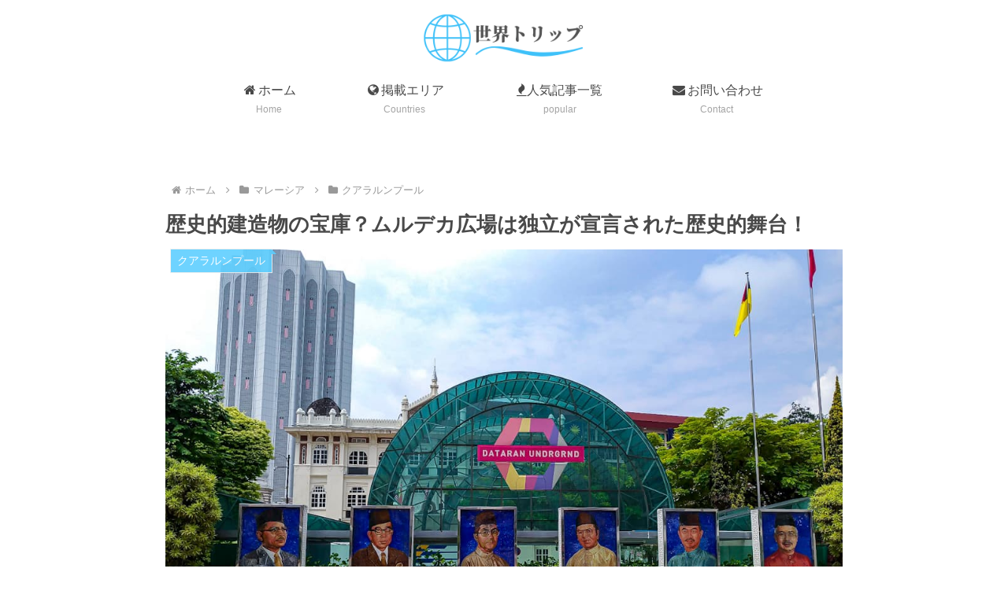

--- FILE ---
content_type: text/html; charset=utf-8
request_url: https://www.google.com/recaptcha/api2/aframe
body_size: 267
content:
<!DOCTYPE HTML><html><head><meta http-equiv="content-type" content="text/html; charset=UTF-8"></head><body><script nonce="BFELq5GsV17pagejhYT50w">/** Anti-fraud and anti-abuse applications only. See google.com/recaptcha */ try{var clients={'sodar':'https://pagead2.googlesyndication.com/pagead/sodar?'};window.addEventListener("message",function(a){try{if(a.source===window.parent){var b=JSON.parse(a.data);var c=clients[b['id']];if(c){var d=document.createElement('img');d.src=c+b['params']+'&rc='+(localStorage.getItem("rc::a")?sessionStorage.getItem("rc::b"):"");window.document.body.appendChild(d);sessionStorage.setItem("rc::e",parseInt(sessionStorage.getItem("rc::e")||0)+1);localStorage.setItem("rc::h",'1769951969399');}}}catch(b){}});window.parent.postMessage("_grecaptcha_ready", "*");}catch(b){}</script></body></html>

--- FILE ---
content_type: text/css
request_url: https://sekaitrip.com/wp-content/themes/cocoon-child-master/style.css?ver=57d4be4147af5c918f58bb7468e679b4&fver=20200312120704
body_size: 909
content:
.article h2{position:relative;padding:.5em;background:#3ec1f9;color:#fff}h2:before{position:absolute;content:'';top:100%;left:0;border:none;border-bottom:solid 15px transparent;border-right:solid 20px #959e9b}.article h3{padding:.4em .5em;color:#fff;background:#3ec1f9;border-left:solid 5px #3ec1f9;border-bottom:solid 3px #3ec1f9}.toc{background:#fff;border:none;display:block;border-top:5px solid;border-top-color:#5ecfff;padding:0 0 20px 0;box-shadow:0 2px 2px rgba(0,0,0,.2)}.toc a{text-decoration:none}.toc ul a{color:#555;font-size:16px;margin-right:20px}.toc ul a:before{content:'';width:5px;height:5px;display:inline-block;border-radius:100%;background:#555;position:relative;left:-8px;top:-3px}.article .toc ul{list-style:none;margin-bottom:0;padding-left:20px}.toc-title{text-align:left;margin-top:30px;padding-left:20px;margin-bottom:30px;margin-right:20px}.toc-title:before{font-family:FontAwesome;content:"\f0ca";font-size:18px;margin-right:5px;color:#fff;background-color:#5ecfff;border-radius:50%;-webkit-border-radius:50%;-moz-border-radius:50%;padding:14px}.widget_categories ul li a{text-decoration:none;color:#333;font-size:15px;display:block;padding:4px 4px 2px 10px;border-bottom:1px dashed #42c6ff}.widget_categories ul li a::before{font-family:FontAwesome;content:"\f0ac";color:#5ecfff;padding-right:6px}.widget_categories>ul>li>a:first-child{border-top:none}.widget_categories ul li ul li a{text-decoration:none;color:#333;display:block;padding:4px 4px 2px 10px;border-bottom:1px dashed #5ecfff}.widget_categories ul li ul li a::before{font-family:FontAwesome;content:"\f15b";color:#5ecfff;padding:0 6px 0 2px}.widget_categories ul li a .post-count{display:inline-block;float:right;margin-left:8px;color:#fe619a;background:#5ecfff;font-weight:bold;font-style:oblique;font-size:12px;white-space:nowrap;line-height:1.1;padding:3px 10px;text-decoration:none;border-radius:2px}.widget_categories ul li a:hover{background:#d4f2ff;color:#333;transition:all .8s ease}.widget_categories ul li a:hover .post-count{background:#d4f2ff;color:#fff;transition:all .8s ease}.sidebar h3{background:none;font-size:16px;letter-spacing:2px;display:inline-block;position:relative;width:100%;padding:0;text-align:center}.sidebar h3::before,.sidebar h3::after{content:'';position:absolute;top:50%;width:28%;border-top:3px solid #42c6ff}.sidebar h3::before{left:0}.sidebar h3::after{right:0}.entry-content img{display:block;margin:0 auto 15px auto}.cat-label{top:0;left:10px;border:none;font-size:12px;color:#fff;background-color:#5ecfff;padding:1px 5px;margin:-6px 0 0 0;overflow:visible}.cat-label::after{position:absolute;content:'';top:0;right:-6px;border:none;border-bottom:solid 6px #5ecfff;border-right:solid 6px transparent}@media screen and (max-width:768px){.column-wrap{flex-direction:row}}@media screen and (max-width:480px){.column-wrap{flex-direction:column}}

--- FILE ---
content_type: application/javascript; charset=utf-8;
request_url: https://dalc.valuecommerce.com/app3?p=886880641&_s=https%3A%2F%2Fsekaitrip.com%2Fkl-merdeka-square&vf=iVBORw0KGgoAAAANSUhEUgAAAAMAAAADCAYAAABWKLW%2FAAAAMElEQVQYV2NkFGP4n5EZxFDWuJGBseUx83%2Bu9WwMNT%2F%2BMDDu5ur6H%2FDMhuGdgBUDABABDnWVGgkSAAAAAElFTkSuQmCC
body_size: 2786
content:
vc_linkswitch_callback({"t":"697f52e0","r":"aX9S4AACkdcDjpIJCooAHwqKCJQU8w","ub":"aX9S3wADhOMDjpIJCooFuwqKC%2FDG%2BQ%3D%3D","vcid":"_omuK7S2_LzpCagbwiWHMjHw6zN9aF_q7NxC-dO6_-p476MOGb1tHg","vcpub":"0.168407","mini-shopping.yahoo.co.jp":{"a":"2821580","m":"2201292","g":"e9c194838e"},"master.qa.notyru.com":{"a":"2550407","m":"2366735","g":"fded5f5ec5","sp":"utm_source%3Dvaluecommerce%26utm_medium%3Daffiliate"},"tour.rurubu.travel":{"a":"2550407","m":"2366735","g":"fded5f5ec5","sp":"utm_source%3Dvaluecommerce%26utm_medium%3Daffiliate"},"shopping.geocities.jp":{"a":"2821580","m":"2201292","g":"e9c194838e"},"www.royalcopenhagen.jp":{"a":"2905238","m":"3691114","g":"2bdbf1368e"},"www.expedia.co.jp":{"a":"2438503","m":"2382533","g":"6d88bd8fd2","sp":"eapid%3D0-28%26affcid%3Djp.network.valuecommerce.general_mylink."},"hotels.com":{"a":"2518280","m":"2506163","g":"322a9f5ab7","sp":"rffrid%3Daff.hcom.JP.014.000.VCSphone"},"shopping.yahoo.co.jp":{"a":"2821580","m":"2201292","g":"e9c194838e"},"lohaco.jp":{"a":"2686782","m":"2994932","g":"7e506b9a8e"},"www.jtb.co.jp/lookjtb":{"a":"2915989","m":"2214108","g":"50df78bd8e"},"rurubu.travel":{"a":"2550407","m":"2366735","g":"fded5f5ec5","sp":"utm_source%3Dvaluecommerce%26utm_medium%3Daffiliate"},"www.amazon.co.jp":{"a":"2614000","m":"2366370","g":"f2a86f1cae","sp":"tag%3Dvc-22%26linkCode%3Dure"},"skyticket.jp":{"a":"2216077","m":"2333182","g":"e3191116a1","sp":"ad%3DVC_sky_dom"},"approach.yahoo.co.jp":{"a":"2821580","m":"2201292","g":"e9c194838e"},"paypaystep.yahoo.co.jp":{"a":"2821580","m":"2201292","g":"e9c194838e"},"service.expedia.co.jp":{"a":"2438503","m":"2382533","g":"6d88bd8fd2","sp":"eapid%3D0-28%26affcid%3Djp.network.valuecommerce.general_mylink."},"st-plus.rurubu.travel":{"a":"2550407","m":"2366735","g":"fded5f5ec5","sp":"utm_source%3Dvaluecommerce%26utm_medium%3Daffiliate"},"st-www.rurubu.travel":{"a":"2550407","m":"2366735","g":"fded5f5ec5","sp":"utm_source%3Dvaluecommerce%26utm_medium%3Daffiliate"},"welove.expedia.co.jp":{"a":"2438503","m":"2382533","g":"6d88bd8fd2","sp":"eapid%3D0-28%26affcid%3Djp.network.valuecommerce.general_mylink."},"www.netmile.co.jp":{"a":"2438503","m":"2382533","g":"6d88bd8fd2","sp":"eapid%3D0-28%26affcid%3Djp.network.valuecommerce.general_mylink."},"r.advg.jp":{"a":"2550407","m":"2366735","g":"fded5f5ec5","sp":"utm_source%3Dvaluecommerce%26utm_medium%3Daffiliate"},"lohaco.yahoo.co.jp":{"a":"2686782","m":"2994932","g":"7e506b9a8e"},"l":4,"paypaymall.yahoo.co.jp":{"a":"2821580","m":"2201292","g":"e9c194838e"},"p":886880641,"www.jtb.co.jp/kaigai":{"a":"2915989","m":"2214108","g":"50df78bd8e"},"s":3328884,"www.rurubu.travel":{"a":"2550407","m":"2366735","g":"fded5f5ec5","sp":"utm_source%3Dvaluecommerce%26utm_medium%3Daffiliate"}})